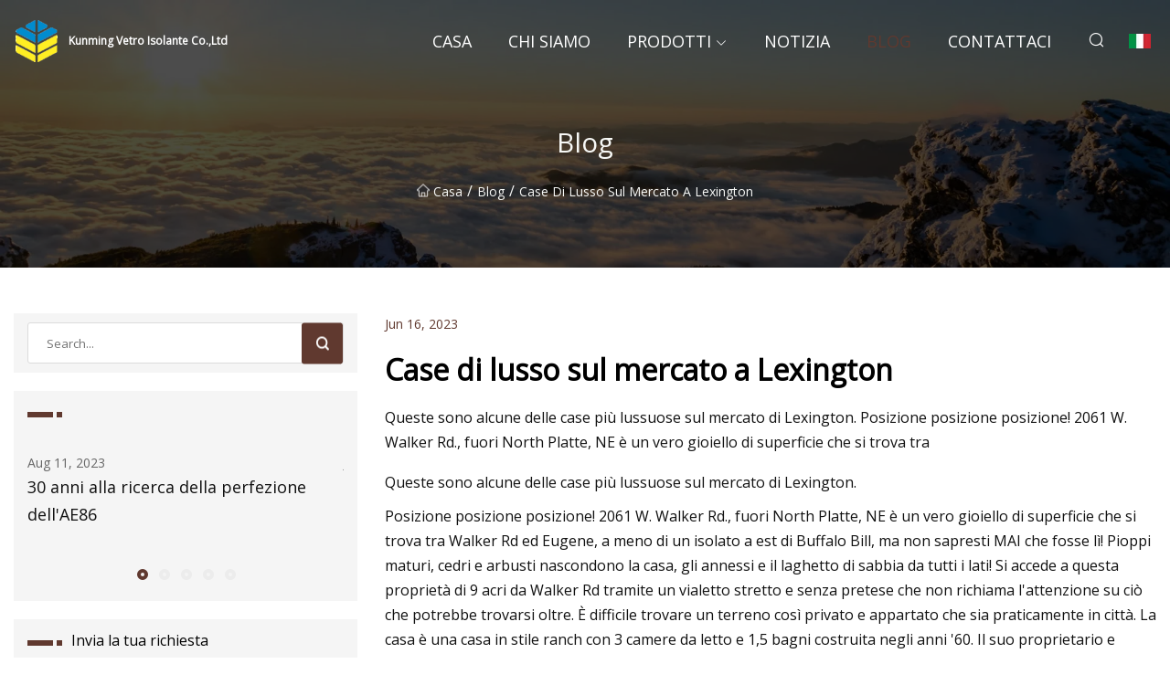

--- FILE ---
content_type: text/html; charset=utf-8
request_url: https://it.jyhkyb.com/blog/luxury-homes-on-the-market-in-lexington.htm
body_size: 10612
content:
<!doctype html>
<html lang="it">
<head>
<meta charset="utf-8" />
<title>Case di lusso sul mercato a Lexington - Kunming Vetro Isolante Co.,Ltd</title>
<meta name="description" content="Case di lusso sul mercato a Lexington" />
<meta name="keywords" content="Case di lusso sul mercato a Lexington" />
<meta name="viewport" content="width=device-width, initial-scale=1.0" />
<meta name="application-name" content="Kunming Vetro Isolante Co.,Ltd" />
<meta name="twitter:card" content="summary" />
<meta name="twitter:title" content="Case di lusso sul mercato a Lexington - Kunming Vetro Isolante Co.,Ltd" />
<meta name="twitter:description" content="Case di lusso sul mercato a Lexington" />
<meta name="twitter:image" content="https://it.jyhkyb.com/uploadimg/logo30427.png" />
<meta http-equiv="X-UA-Compatible" content="IE=edge" />
<meta property="og:site_name" content="Kunming Vetro Isolante Co.,Ltd" />
<meta property="og:type" content="article" />
<meta property="og:title" content="Case di lusso sul mercato a Lexington - Kunming Vetro Isolante Co.,Ltd" />
<meta property="og:description" content="Case di lusso sul mercato a Lexington" />
<meta property="og:url" content="https://it.jyhkyb.com/blog/luxury-homes-on-the-market-in-lexington.htm" />
<meta property="og:image" content="https://it.jyhkyb.com/uploadimg/logo30427.png" />
<link href="https://it.jyhkyb.com/blog/luxury-homes-on-the-market-in-lexington.htm" rel="canonical" />
<link href="https://it.jyhkyb.com/uploadimg/ico30427.png" rel="shortcut icon" type="image/x-icon" />
<link href="https://fonts.googleapis.com" rel="preconnect" />
<link href="https://fonts.gstatic.com" rel="preconnect" crossorigin />
<link href="https://fonts.googleapis.com/css2?family=Open+Sans&display=swap" rel="stylesheet" />
<link href="/themes/sydney/toast.css" rel="stylesheet" />
<link href="/themes/sydney/swiper.min.css" rel="stylesheet" />
<link href="/themes/sydney/coffee/style.css" rel="stylesheet" />
<link href="/themes/sydney/coffee/page.css" rel="stylesheet" />
<script type="application/ld+json">
[{
"@context": "https://schema.org/",
"@type": "BreadcrumbList",
"itemListElement": [{
"@type": "ListItem",
"name": "Casa",
"position": 1,
"item": "https://it.jyhkyb.com/blog/luxury-homes-on-the-market-in-lexington.htm/"
},{
"@type": "ListItem",
"name": "Blog",
"position": 2,
"item": "https://it.jyhkyb.com/blog.htm"
},{
"@type": "ListItem",
"name": "Case di lusso sul mercato a Lexington",
"position": 3,
"item": "https://it.jyhkyb.com/blog/luxury-homes-on-the-market-in-lexington.htm"
}]},{
"@context": "http://schema.org",
"@type": "NewsArticle",
"mainEntityOfPage": {
"@type": "WebPage",
"@id": "https://it.jyhkyb.com/blog/luxury-homes-on-the-market-in-lexington.htm"},
"headline": "Kunming Vetro Isolante Co.,Ltd",
"image": {
"@type": "ImageObject",
"url": "https://it.jyhkyb.com"},
"datePublished": "",
"dateModified": "",
"author": {
"@type": "Organization",
"name": "Kunming Vetro Isolante Co.,Ltd",
"url": "https://it.jyhkyb.com"},
"publisher": {
"@type": "Organization",
"name": "it.jyhkyb.com",
"logo": {
"@type": "ImageObject",
"url": "https://it.jyhkyb.com/uploadimg/logo30427.png"}},
"description": "Case di lusso sul mercato a Lexington"
}]
</script>
<script type="text/javascript" src="//info.53hu.net/traffic.js?id=08a984h6ak"></script>
</head>
<body class="index">
<!-- header -->
<header>
  <div class="container">
    <div class="head-logo"><a href="/" title="Kunming Vetro Isolante Co.,Ltd"><img src="/uploadimg/logo30427.png" width="50" height="50" class="logo" alt="Kunming Vetro Isolante Co.,Ltd"><span>Kunming Vetro Isolante Co.,Ltd</span></a></div>
    <div class="menu-btn"><em></em><em></em><em></em></div>
    <div class="head-content">
      <nav class="nav">
        <ul>
          <li><a href="/">Casa</a></li>
          <li><a href="/about-us.htm">Chi siamo</a></li>
          <li><a href="/products.htm">Prodotti</a><em class="iconfont icon-xiangxia"></em>
            <ul class="submenu">
              <li><a href="/composite-insulator.htm">Isolante composito</a></li>
              <li><a href="/composite-insulators-for-railway.htm">Isolanti compositi per ferrovie</a></li>
              <li><a href="/glass-insulator.htm">Isolante in vetro</a></li>
              <li><a href="/hardware-fittings.htm">Raccordi hardware</a></li>
              <li><a href="/porcelain-insulator.htm">Isolante in porcellana</a></li>
              <li><a href="/protection-equipment.htm">Equipaggiamento di protezione</a></li>
              <li><a href="/composite-pin-insulator.htm">Isolante per pin composito</a></li>
              <li><a href="/composite-deadend-insulator.htm">Isolante composito senza uscita</a></li>
              <li><a href="/composite-long-rod-insulator.htm">Isolante composito a barra lunga</a></li>
              <li><a href="/composite-line-post-insulator.htm">Isolante per montanti di linea composita</a></li>
              <li><a href="/composite-station-post-insulator.htm">Isolante per pali della stazione composita</a></li>
            </ul>
          </li>
          <li><a href="/news.htm">Notizia</a></li>
          <li class="active"><a href="/blog.htm">Blog</a></li>
          <li><a href="/contact-us.htm">Contattaci</a></li>
        </ul>
      </nav>
      <div class="head-search"><em class="iconfont icon-sousuo"></em></div>
      <div class="search-input">
        <input type="text" placeholder="Click Search" id="txtSearch" autocomplete="off">
        <div class="search-btn" onClick="SearchProBtn()"><em class="iconfont icon-sousuo" aria-hidden="true"></em></div>
      </div>
      <div class="languagelist">
        <div title="Language" class="languagelist-icon"><span>Language</span></div>
        <div class="languagelist-drop"><span class="languagelist-arrow"></span>
          <ul class="languagelist-wrap">
             <li class="languagelist-active"><a href="https://it.jyhkyb.com/blog/luxury-homes-on-the-market-in-lexington.htm"><img src="/themes/sydney/images/language/it.png" width="24" height="16" alt="Italiano" title="it">Italiano</a></li>
                                    <li>
                                        <a href="https://www.jyhkyb.com/blog/luxury-homes-on-the-market-in-lexington.htm">
                                            <img src="/themes/sydney/images/language/en.png" width="24" height="16" alt="English" title="en">
                                            English
                                        </a>
                                    </li>
                                    <li>
                                        <a href="https://fr.jyhkyb.com/blog/luxury-homes-on-the-market-in-lexington.htm">
                                            <img src="/themes/sydney/images/language/fr.png" width="24" height="16" alt="Français" title="fr">
                                            Français
                                        </a>
                                    </li>
                                    <li>
                                        <a href="https://de.jyhkyb.com/blog/luxury-homes-on-the-market-in-lexington.htm">
                                            <img src="/themes/sydney/images/language/de.png" width="24" height="16" alt="Deutsch" title="de">
                                            Deutsch
                                        </a>
                                    </li>
                                    <li>
                                        <a href="https://es.jyhkyb.com/blog/luxury-homes-on-the-market-in-lexington.htm">
                                            <img src="/themes/sydney/images/language/es.png" width="24" height="16" alt="Español" title="es">
                                            Español
                                        </a>
                                    </li>
                                    <li>
                                        <a href="https://pt.jyhkyb.com/blog/luxury-homes-on-the-market-in-lexington.htm">
                                            <img src="/themes/sydney/images/language/pt.png" width="24" height="16" alt="Português" title="pt">
                                            Português
                                        </a>
                                    </li>
                                    <li>
                                        <a href="https://ja.jyhkyb.com/blog/luxury-homes-on-the-market-in-lexington.htm"><img src="/themes/sydney/images/language/ja.png" width="24" height="16" alt="日本語" title="ja"> 日本語</a>
                                    </li>
                                    <li>
                                        <a href="https://ko.jyhkyb.com/blog/luxury-homes-on-the-market-in-lexington.htm"><img src="/themes/sydney/images/language/ko.png" width="24" height="16" alt="한국어" title="ko"> 한국어</a>
                                    </li>
                                    <li>
                                        <a href="https://ru.jyhkyb.com/blog/luxury-homes-on-the-market-in-lexington.htm"><img src="/themes/sydney/images/language/ru.png" width="24" height="16" alt="Русский" title="ru"> Русский</a>
                                    </li>
          </ul>
        </div>
      </div>
    </div>
  </div>
</header>
<main>
  <div class="inner-banner"><img src="/themes/sydney/images/inner-banner.webp" alt="Case di lusso sul mercato a Lexington">
    <div class="inner-content">
      <h1>Blog</h1>
      <div class="inner-content-nav"><a href="/"><img src="/themes/sydney/images/pagenav-homeicon.webp" alt="Casa">Casa</a> / <a href="/blog.htm">Blog</a> / <span>Case di lusso sul mercato a Lexington</span></div>
    </div>
  </div>
  <div class="container">
    <div class="page-main">
      <div class="page-aside">
        <div class="page-search">
          <input type="text" placeholder="Search..." id="txtSearch" autocomplete="off">
          <div class="page-search-btn" onClick="SearchProBtn()"><img src="/themes/sydney/images/page-search.webp" alt="search"></div>
        </div>
        <div class="page-recent">
          <div class="page-aside-item-title"><span class="wrie-style"></span></div>
          <div class="swiper">
            <div class="swiper-wrapper">              <div class="swiper-slide"><a href="/blog/30-years-chasing-ae86-perfection.htm">
                <div class="swiper-text">
                  <p>Aug 11, 2023</p>
                  <p>30 anni alla ricerca della perfezione dell'AE86</p>
                </div>
              </a></div>              <div class="swiper-slide"><a href="/blog/4-transmission-technologies-to-watch.htm">
                <div class="swiper-text">
                  <p>Jun 22, 2023</p>
                  <p>4 tecnologie di trasmissione da tenere d'occhio</p>
                </div>
              </a></div>              <div class="swiper-slide"><a href="/blog/5-quiet-luxury-bathrooms-that-look-expensive-but-never-dull.htm">
                <div class="swiper-text">
                  <p>Aug 16, 2023</p>
                  <p>5 bagni di "lusso tranquillo" che sembrano costosi ma mai banali</p>
                </div>
              </a></div>              <div class="swiper-slide"><a href="/blog/active-sleepers.htm">
                <div class="swiper-text">
                  <p>May 20, 2024</p>
                  <p>Dormienti attivi</p>
                </div>
              </a></div>              <div class="swiper-slide"><a href="/blog/adwanted-uks-jargon-busting-glossary-for-all-things-media.htm">
                <div class="swiper-text">
                  <p>Dec 22, 2023</p>
                  <p>Adwanted è il glossario britannico che sfata i termini tecnici per tutto ciò che riguarda i media</p>
                </div>
              </a></div>            </div>
            <div class="swiper-pagination"></div>
          </div>
        </div>
        <div class="page-inquiry">
          <div class="page-aside-item-title"><span class="wrie-style"></span>Invia la tua richiesta</div>
          <div class="page-inquiry-bottom">
            <input type="hidden" id="in-domain" value="it.jyhkyb.com">
            <input type="text" placeholder="Name" id="in-name">
            <input type="text" placeholder="Email" id="in-email">
            <input type="text" placeholder="Phone" id="in-phone">
            <input type="text" placeholder="Message" id="in-content">
            <div class="subbtn" id="SubmitName" onclick="SendInquiry()">INVIA</div>
          </div>
        </div>
      </div>
      <div class="page-content">
        <div class="news-detail">
          <p class="time">Jun 16, 2023</p>
          <h4 class="title">Case di lusso sul mercato a Lexington</h4>
          <p class="title-des"> Queste sono alcune delle case più lussuose sul mercato di Lexington.  Posizione posizione posizione!  2061 W. Walker Rd., fuori North Platte, NE è un vero gioiello di superficie che si trova tra</p>
          <p>Queste sono alcune delle case più lussuose sul mercato di Lexington.</p><p> Posizione posizione posizione!  2061 W. Walker Rd., fuori North Platte, NE è un vero gioiello di superficie che si trova tra Walker Rd ed Eugene, a meno di un isolato a est di Buffalo Bill, ma non sapresti MAI che fosse lì!  Pioppi maturi, cedri e arbusti nascondono la casa, gli annessi e il laghetto di sabbia da tutti i lati!  Si accede a questa proprietà di 9 acri da Walker Rd tramite un vialetto stretto e senza pretese che non richiama l'attenzione su ciò che potrebbe trovarsi oltre.  È difficile trovare un terreno così privato e appartato che sia praticamente in città.  La casa è una casa in stile ranch con 3 camere da letto e 1,5 bagni costruita negli anni '60.  Il suo proprietario e costruttore originale costruì anche molte delle case in stile ranch con 3 camere da letto su William St a North Platte, e la sua planimetria e la costruzione sono molto simili.  La casa necessita di essere rinnovata, ma solo esteticamente, e la struttura stessa è solida come una roccia.  La casa si trova accanto a una piccola cava di sabbia privata scavata agli inizi del 1900.  Lo stagno offre un'ottima pesca per spigole, branchie blu e pesci sole.  Ha un bel trespolo che si estende un po' sull'acqua, perfetto per lanciare o tuffarsi!  Il venditore ricorda che da ragazza pattinava sul ghiaccio su questa sabbiera.  L'acqua NON è un terreno fertile per le zanzare.  Nel corso di diverse visite questo agente si è fermato accanto allo stagno e vi ha camminato attorno numerose volte, e non c'erano zanzare.  I pesci e le rane li tengono sicuramente sotto controllo!  Sono presenti vari annessi, compreso un garage indipendente.  Il cortile ha un eccellente pollaio/casa che potrebbe essere facilmente rimesso in uso.  Altri due capannoni sullo sfondo hanno pavimenti in cemento e sarebbero un ottimo ripostiglio o potrebbero essere convertiti in un adorabile teatro.  Un piccolo paddock ha alcuni ricoveri per il bestiame che potrebbero essere puntellati e recuperati per essere rimessi in uso per alcune capre o un cavallo o due.  I restanti circa 6 acri sono coltivati ​​a fieno di qualità equina.  Una persona potrebbe ampliare la casa esistente per creare un'ala che si affaccia sullo stagno.  In alternativa, ci sono molti luoghi in cui una nuova casa potrebbe essere costruita ma rimanere nascosta alla vista.  La proprietà non è abbastanza grande per essere divisa, ma perché vorresti farlo?!  Il lungo viaggio in auto a sud e il campo di fieno a nord forniscono un eccellente cuscinetto dal rumore della strada, e la cintura degli alberi attutisce qualsiasi rumore proveniente da Buffalo Bill o dall'Interstate.  Tutto quello che senti quando sei in cortile è il cinguettio degli uccelli.  Questa proprietà ti consente uno stile di vita rurale, con tutta la libertà e la privacy che ne deriva, il tutto pur essendo a 5 minuti da un negozio di alimentari.  Non è stato possibile trovare una superficie più unica e desiderabile in tutta la contea di Lincoln!  Descrizione legale: BANCHE SUB.  (DI S1/2 8-13-30) L.7 DI 20 & PT.  19 A ovest delle 6 del pomeriggio Contea di Lincoln, NE Tasse: $ 2.198,20 Indirizzo: 2061 West Walker Rd., North Platte, NE 69101 Contea: Lincoln</p><p>Visualizza altro</p><p> Grande casa ranch con più annessi su una superficie proprio fuori dai limiti di Grand Island City.  Tutti i negozi sono riscaldati e ben isolati.  Contiene una piccola cabina su un laghetto riempibile.  Poligono di oltre 100 iarde sul lato est della proprietà.  Difficile da trovare in questo mercato!  Il livello principale dispone di 3 camere da letto e il seminterrato dispone di altre due camere da letto non conformi.</p><p>Visualizza altro</p><p> Grande casa ranch con più annessi su una superficie proprio fuori dai limiti di Grand Island City.  Tutti i negozi sono riscaldati e ben isolati.  Contiene una piccola cabina su un laghetto riempibile.  Poligono di oltre 100 iarde sul lato est della proprietà.  Difficile da trovare in questo mercato!  Il livello principale dispone di 3 camere da letto e il seminterrato dispone di altre due camere da letto non conformi.</p><p>Visualizza altro</p><p> Ti imbatti in una strada sterrata senza uscita, quasi perdi il vialetto tortuoso e alberato... segui il suo stretto sentiero e ti conduce a uno storico edificio in mattoni nascosto che un tempo era la centrale idroelettrica non molto tempo fa .  Ora è stata trasformata in una casa bella e spaziosa con ripiani in marmo e piastrelle in travertino.  Guardi il fiume, fai un respiro profondo e scopri subito che la tua anima raggiunge la pace interiore... benvenuto a casa. Terreno Secondo la mappa, la proprietà è di ca.  2,64 ettari con ca.  570 piedi di lungofiume fino al fiume South Loup.  L'intera proprietà è alberata e isolata.  C'è uno stretto vialetto tortuoso e boscoso che conduce alla proprietà dalla 2nd Avenue.  Appena a est della proprietà, 2nd Avenue Dead-Ends.  C'è un pozzo e una fossa settica nella proprietà.  MiglioramentiWow... non troverai mai qualcosa di più unico di questa proprietà nella tua vita.  Questa storica centrale idroelettrica è stata trasformata in una casa bella e spaziosa nel 2000. Offre il rifugio perfetto per coloro che desiderano godersi la natura e l'isolamento.  Su 2,64+/- acri sei completamente circondato da legname.  Il South Loup River è un bellissimo sito fuori dalla finestra della tua cucina!  L'estetica di questa casa si adatta perfettamente all'ambiente circostante!  I bellissimi mattoni rosso-arancio dell'edificio, combinati con le porte verde cacciatore e l'hardware in ottone sono semplicemente perfetti.  Quindi aggiungi le caratteristiche di lusso dei ripiani in marmo verde e dei davanzali delle finestre con le grandi piastrelle in travertino provenienti dalla California... sembra tutto molto speciale.  ...punti salienti degni di nota: Controsoffitti in marmo e davanzali delle finestre ovunque (da Marbolis ad Anaheim, CA) Pavimento in travertino ovunque (da Marbolis ad Anaheim, CA) Camino (legno) nello spazio abitativo principale Infissi in ottone Capannone con stufa panciuta Vernice fresca ( 2023) Copertura e ringhiera in composito (2023) Passerella in mattoni (2023) Vari miglioramenti costruttivi (2023) Unità geotermica a circuito aperto installata (2018) Tetto piano riempito e aggiunto di cemento (circa 2016) Tetto in metallo (circa 2013) Aggiunta 1279 piedi quadrati completati (2010) Questa casa di 2430 piedi quadrati offre 3 camere da letto (potenzialmente 4) e 3 bagni (potenzialmente altri 2 se lo si desidera) in totale.  Al piano superiore (2430 piedi quadrati), troverete una grande camera da letto principale con vista serena.  Annesso alla camera da letto principale si trova un bagno privato con ampia cabina armadio.  C'è anche un'ulteriore camera da letto con bagno privato e ampia cabina armadio.  Al piano superiore si trova anche una terza camera da letto.  Il livello principale dell'edificio originale è costituito da un ampio soggiorno e cucina a pianta aperta con vista sull'esterno tutt'intorno.  Al livello principale si trova anche un bagno con angolo doccia e lavanderia, ripostiglio, dispensa, camino a legna e accesso al garage.  L'aggiunta all'edificio presenta una grande stanza aperta con un piccolo terrazzo, ideale per un ulteriore spazio abitativo o una camera da letto principale.  Ci sono anche due bagni completi situati nell'aggiunta con ampie cabine armadio ad essi annesse.  L'attuale proprietario ha tuttavia rimosso le linee fognarie dagli impianti del bagno poiché avevano problemi con il congelamento delle linee in inverno.  Se si desidera che i bagni siano nuovamente funzionali, sarà necessario un maggiore isolamento sotto la struttura.  La proprietà funziona con un sistema di riscaldamento e aria geotermico.  Il garage indipendente può ospitare due stalle oppure potrebbe fungere da officina.  Ha un pavimento in cemento ed elettrico.  C'è un parcheggio annesso alla casa situato nel vecchio canale sul lato ovest della proprietà.  Una delle turbine idrauliche è stata rimossa ed è da lì che si accede all'interno della casa dal canale/garage.  C'è una turbina ancora intatta sul lato sud!  È sicuramente un punto di conversazione caratteristico!  Sul lato sud della casa, fuori dalla cucina, si trova il nuovo patio in composito.  Annesso ad esso c'è il vecchio ufficio della centrale elettrica, che funzionerebbe benissimo come capannone, studio d'arte, laboratorio, ecc. Ha anche una stufa panciuta!  Ha anche uno spazio esteticamente gradevole dove riporre tutta la legna per la stufa e il caminetto!  Attività ricreativeDivertiti a camminare direttamente fuori dalla tua proprietà nel fiume South Loup!  Pesca, nuoto, kayak, tank, air boat sono tutte opzioni da godere direttamente dalla tua proprietà!  Anche il birdwatching è spettacolare in questa proprietà.  Con ca.  2,64 acri boscosi, è presente anche la caccia, soprattutto perché la proprietà si trova alla biforcazione del fiume Middle Loup e South Loup.  Il popolare Sherman Reservoir è di ca.  24 miglia a nord se stai cercando di prendere una barca e goderti altri sport acquatici.  Il campo da golf di destinazione situato nelle Sandhills del Nebraska, The Prairie Club a Valentine, NE è di ca.  a 3 ore di macchina da questa proprietà.  Puoi anche volare a Valentine, NE, come fanno molti golfisti.  Regione e clima Massima estiva: la massima di luglio è di circa 87 gradi La minima invernale: la minima di gennaio è di 13 gradi Pioggia: in media 26 pollici di pioggia all'anno Neve: in media 26 pollici di neve all'anno In media, ci sono 225 giorni di sole all'anno in Boelus.La media degli Stati Uniti è di 205 giorni di sole.  Boelus ha estati miti e inverni freddi e nevosi.  StoriaBoelus è stata fondata nel 1885, vicino alla biforcazione dei fiumi South Loup e Middle Loup nella contea di Howard, NE.  Il nome originale della città era "Howard City", ma a causa della sua somiglianza con un'altra città del Nebraska "Harvard City" una grande quantità di posta veniva inviata erroneamente.  Si decise quindi di scegliere un nuovo nome per la città.  Due delle famiglie all'epoca erano "Boesen" e "Larson".  Prendendo "Boe" dal cognome "Boesen" e la "L" da "Larson" e poi le lettere "US" per gli Stati Uniti, fu creato il nome composito "Boelus".  È strano però che i documenti legali della città siano ancora Howard City, e potresti scoprire che la tua mappa mostra "Howard City" invece di Boleus.  Questa centrale idroelettrica iniziò a funzionare nel 1914. Dapprima generò energia per la Central Power Company, poi per l'energia pubblica dei consumatori e ancora più tardi per il distretto energetico pubblico del Nebraska prima di essere gradualmente eliminata intorno al 1972. Una delle turbine chiama ancora questa centrale elettrica a casa!  PosizioneBoelus (210 abitanti) si trova nell'angolo sud-ovest della contea di Howard, nel Nebraska.  La proprietà è a sud-est di Boelus ca.  3 miglia.  Il villaggio di Boelus dispone di ufficio postale, negozio di alimentari, banca, vigili del fuoco, deposito di carburante, campeggio con parco giochi, edificio comunitario e altro ancora.  Ci sono aeroporti regionali e internazionali situati a Kearney, NE (45 miglia). Grand Island, NE (30 miglia). Omaha, NE (180 miglia) e Denver, CO (400 miglia).  C'è anche un aeroporto municipale nella vicina città di Loup City, NE (24 miglia).</p><pView More/p><pIf you are looking for a residential acreage with Platte River access, and close to town, 13535 SL 56 D, Brady, NE is it! Featuring 30 acres of pristine land with plenty of foliage, and a beautiful country style home with 3 bedrooms and 1 bath. There is plenty of room to roam on this property with a variety of outbuildings including a shop, century barn, galvanize granary barn, goat shed, chicken coop, and other small structures to place your belongings. This would be the perfect property to have a couple of horses, goats, chickens, or even a few cows. The views of the Platte River here are priceless. Privacy is abundant as there is a well established grove of cedar trees that block most of the improvements on the land. This property is only 30 minutes from the regional airport in North Platte, which is 28 miles West, as is the regional hospital, shopping, hotels, and restaurants. Brady, NE is one mile North, and has an elementary through high school. Legal Description: PT. LOTS 6, 7, & 8 (N1/2 SW 1/4) & ACCR 14-12-27.63A, BRADY, LINCOLN COUNTY NE Taxes: $2,498.92 Address: 13535 SL 56D, Brady, NE 69123 County: Lincoln/p><pView More/p><pBeautiful acreage with a unique riverfront landscape! Gorgeous fireplace in living area, covered front porch, large entry area, huge kitchen with large island and custom cabinets, formal dining, large wrap-around deck with composite decking and cable railing, ample storage throughout, huge bedrooms, master suite with all season room and deck access. So much to offer with many extra amenities!/p><pView More/p><pBeautiful acreage with a unique riverfront landscape! Gorgeous fireplace in living area, covered front porch, large entry area, huge kitchen with large island and custom cabinets, formal dining, large wrap-around deck with composite decking and cable railing, ample storage throughout, huge bedrooms, master suite with all season room and deck access. So much to offer with many extra amenities!/p><pView More/p><pView More/p><pWelcome to your recreational paradise property. This spectacular acreage has everything you could ask for within the Adams Central School District, so let's dive in! This property has dual entrances. One leading directly to the two shop buildings and the other with a privacy gate leading to the main house. As you enter the gated drive, you'll enjoy the view of the fish pond which is fully stocked with catfish, bass, crappie, bluegill and sunfish. In the main house you'll find an abundance of natural light, beautiful wood floors, a spacious eat-in kitchen, separate dining area, and laundry room, which is right off the attached two-car garage that contains a second washer and dryer. In the main living area, you can enjoy a good book or coffee next to your wood burning fireplace before you retreat to your expansive master suite. In the master suite you will find a nice walk-in closet, and the perfect en-suite bathroom oasis featuring a jet soaker tub onlooking gorgeous scenic views. The basement of the home is fully finished, with three non-conforming bedrooms, a full bathroom, as well as a family room, storage room, and storm shelter. From the north driveway, you have easy access to the 120'x40' shop building with full concrete floors, a storage room, upper deck storage area, and a wash area with internal water hydrant. This shop has in-floor drainage, as well as a camper water removal drain. The second shop is a 40'x60' fully insulated and temperature controlled garage/guest house featuring a private living room, bedroom, full bathroom, and a garage space with a wood stove, projector and screen, and built-in sound system for all your social gathering needs. The covered back patio of this building also sits on concrete and comes with a picnic table for enjoying the scenic views. Moving to the east of the property, you'll find a garden area, and a fire pit, but that's not nearly all. The bridge to the back of the property takes you, and all your hunter orange across a stream, through the woods to the private one-acre fenced horse pen that doubles as the perfect clearing for those gorgeous prize deer. The horse pen has a small horse barn, fenced riding ring, and contains an automatic waterer. This kind of property is a rare find, and makes the perfect primary home, second home, or even short- or long-term rental property. Contact the listing agent for a showing, and don't forget to request private pictures of the game caught right on site. PLEASE NOTE: Seller cannot close until November 21, so you'll have plenty of time to find the right Buyer for anything you may want to sell, and I'd be happy to assist with that process./p><pView More/p><pBrowse through recently listed homes in the Lexington real estate market and find your next home! /p><pThese are some of the most luxurious homes on the Lexington market. /p><pTake a peek at fixer-uppers with potential to beautiful old homes around Lexington /p><pBrowse Lexington homes over 4,000 square feet in size. /p><pLook through budget-friendly homes for first home buyers and flippers /p>
          <div class="product-detail-inquiry">
            <div class="sharewrap"></div><br>
            <div class="page-select">
              <div class="previous btn"><em class="iconfont icon-xiangzuo"></em></div>
              <div class="content">
                <div>
                  <p> <a href="/blog/house-k-alphonse-kai-architect.htm">Casa K / Alphonse Kai Architetto</a></p>
                </div>
                <div>
                  <p> <a href="/blog/anyone-else-wanna-throw-more-weird-shit-at-me-star-trek-picards-seventeen-seconds.htm">"Qualcun altro vuole lanciarmi altre stronzate strane?" - Star Trek: "Seventeen Seconds" di Picard</a></p>
                </div>
              </div>
              <div class="next btn"><em class="iconfont icon-xiangyou"></em></div>
            </div>
          </div>
        </div>
      </div>
    </div>
  </div>
</main>
 
<!-- footer -->
<footer>
  <div class="foot-top">
    <div class="container">
      <div class="left">
        <div class="title">La tua selezione perfetta per il campo da golf</div>
        <div class="text">Iscriviti alla nostra newsletter mensile per le ultime notizie e articoli</div>
      </div>
      <div class="right"><a href="/contact-us.htm" class="more">Contattaci <em class="iconfont icon-zhixiangyou"></em></a></div>
    </div>
  </div>
  <div class="container">
    <div class="foot-item foot-item1">
      <div class="foot-title">CONDIVISIONE SOCIALE</div>
      <div class="foot-share">
        <a href="/" rel="nofollow" title="facebook"><em class="iconfont icon-facebook"></em></a>
        <a href="/" rel="nofollow" title="linkedin"><em class="iconfont icon-linkedin"></em></a>
        <a href="/" rel="nofollow" title="twitter"><em class="iconfont icon-twitter-fill"></em></a>
        <a href="/" rel="nofollow" title="youtube"><em class="iconfont icon-youtube"></em></a>
        <a href="/" rel="nofollow" title="instagram"><em class="iconfont icon-instagram"></em></a>
        <a href="/" rel="nofollow" title="TikTok"><em class="iconfont icon-icon_TikTok"></em></a>
      </div>
    </div>
    <div class="foot-item foot-item2">
      <div class="foot-title">LINK</div>
      <ul>
        <li><a href="/">Casa</a></li>
        <li><a href="/about-us.htm">Chi siamo</a></li>
        <li><a href="/products.htm">Prodotti</a></li>
        <li><a href="/news.htm">Notizia</a></li>
        <li><a href="/blog.htm">Blog</a></li>
        <li><a href="/contact-us.htm">Contattaci</a></li>
        <li><a href="/sitemap.xml">Mappa del sito</a></li>
        <li><a href="/privacy-policy.htm">Privacy Policy</a></li>
      </ul>
    </div>
    <div class="foot-item foot-item3">
      <div class="foot-title">CATEGORIE</div>
      <ul>
        <li><a href="/composite-insulator.htm">Isolante composito</a></li>
        <li><a href="/composite-insulators-for-railway.htm">Isolanti compositi per ferrovie</a></li>
        <li><a href="/glass-insulator.htm">Isolante in vetro</a></li>
        <li><a href="/hardware-fittings.htm">Raccordi hardware</a></li>
        <li><a href="/porcelain-insulator.htm">Isolante in porcellana</a></li>
        <li><a href="/protection-equipment.htm">Equipaggiamento di protezione</a></li>
        <li><a href="/composite-pin-insulator.htm">Isolante per pin composito</a></li>
        <li><a href="/composite-deadend-insulator.htm">Isolante composito senza uscita</a></li>
      </ul>
    </div>
    <div class="foot-item foot-item4">
      <div class="foot-title">AZIENDA PARTNER</div>
      <ul>
<li><a href="https://it.flexoprintpress.com/" target="_blank">Wenzhou Lisheng Printing &amp; Packaging Machinery Co., Ltd</a></li><li><a href="http://it.djpackmachine.com/" target="_blank">Shanghai  Dingjiang  Packaging  Macchine  Produzione  Co.,  Ltd.</a></li><li><a href="https://it.shihuilight.com/" target="_blank">Ninghai  Shi  -  Hui  Elettrico  Co.,  Ltd.</a></li>      </ul>
    </div>    
  </div>
  <div class="foot-copyright">
    <p>Copyright &copy; it.jyhkyb.com, tutti i diritti riservati.&nbsp;&nbsp;&nbsp;&nbsp;<a href="zora@jyhkyb.com" target=""><span class="__cf_email__" data-cfemail="bfc5d0cddeffd5c6d7d4c6dd91dcd0d2">[email&#160;protected]</span></a></p>
  </div>
  <div class="gotop"><em class="iconfont icon-xiangshang"></em></div>
</footer>
 
<!-- script -->
<script data-cfasync="false" src="/cdn-cgi/scripts/5c5dd728/cloudflare-static/email-decode.min.js"></script><script src="/themes/sydney/js/jquery3.6.1.js"></script>
<script src="/themes/sydney/js/vanilla-lazyload.js"></script>
<script src="/themes/sydney/js/swiper.min.js"></script>
<script src="/themes/sydney/js/axios.min.js"></script>
<script src="/themes/sydney/js/toast.js"></script>
<script src="/themes/sydney/js/share.js"></script>
<script src="/themes/sydney/js/style.js"></script>
<script src="/themes/sydney/js/page.js"></script>
<script src="/themes/sydney/js/contact.js"></script>
<script src="/themes/sydney/js/news.js"></script>
<script defer src="https://static.cloudflareinsights.com/beacon.min.js/vcd15cbe7772f49c399c6a5babf22c1241717689176015" integrity="sha512-ZpsOmlRQV6y907TI0dKBHq9Md29nnaEIPlkf84rnaERnq6zvWvPUqr2ft8M1aS28oN72PdrCzSjY4U6VaAw1EQ==" data-cf-beacon='{"version":"2024.11.0","token":"8e13719dc89d4da289f23af60fb43244","r":1,"server_timing":{"name":{"cfCacheStatus":true,"cfEdge":true,"cfExtPri":true,"cfL4":true,"cfOrigin":true,"cfSpeedBrain":true},"location_startswith":null}}' crossorigin="anonymous"></script>
</body>
</html>
